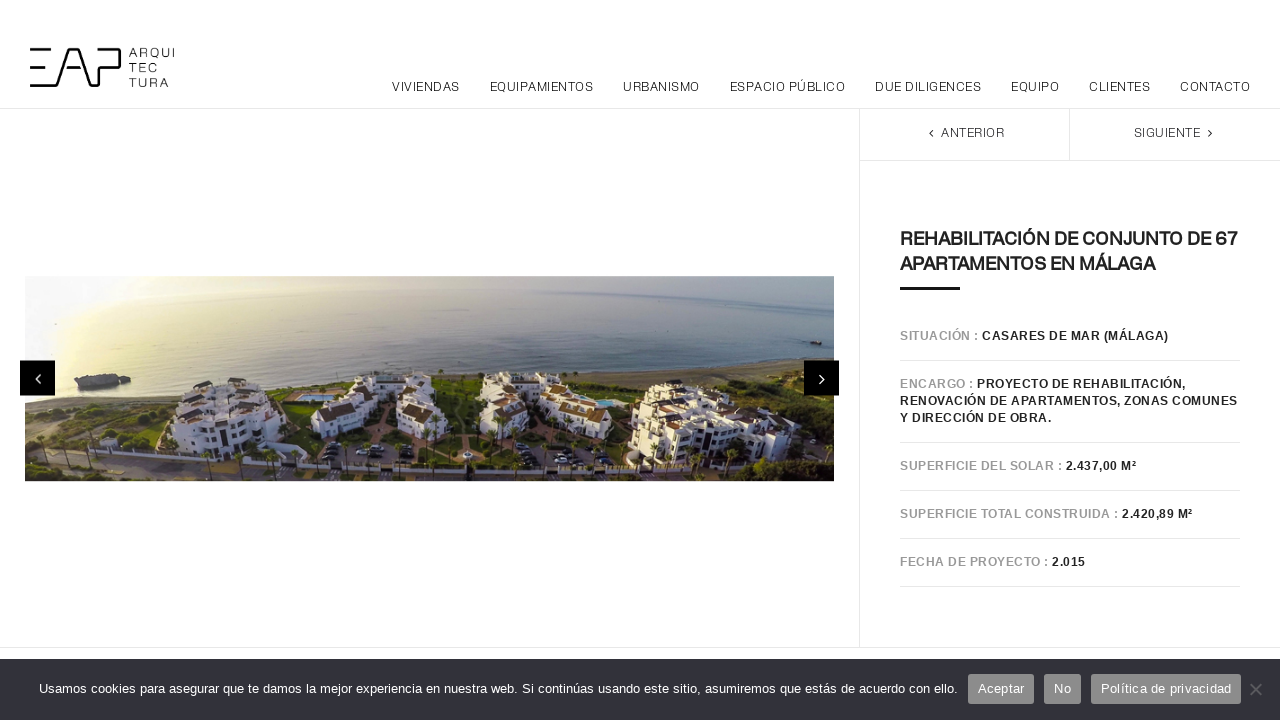

--- FILE ---
content_type: text/html; charset=UTF-8
request_url: https://eap-arquitectura.com/proyectos/rehabilitacion-de-conjunto-residencial-de-67-apartamentos/
body_size: 12061
content:
<!DOCTYPE html> <!--[if IE 8]><html lang="es" class="ie8"> <![endif]--> <!--[if !IE]><!--><html lang="es"> <!--<![endif]--><head><meta charset="UTF-8"><meta name="viewport" content="width=device-width, initial-scale=1, maximum-scale=1"><meta name="msapplication-TileColor" content=""><meta name="theme-color" content=""><link rel="profile" href="http://gmpg.org/xfn/11"><link rel="pingback" href="https://eap-arquitectura.com/xmlrpc.php"><meta name='robots' content='index, follow, max-image-preview:large, max-snippet:-1, max-video-preview:-1' /><link media="all" href="https://eap-arquitectura.com/wp-content/cache/autoptimize/css/autoptimize_8725c78cf902ae1c847149d563cc2ec7.css" rel="stylesheet"><title>REHABILITACIÓN DE CONJUNTO DE 67 APARTAMENTOS EN MÁLAGA - EAP Arquitectura</title><meta name="description" content="REHABILITACIÓN DE CONJUNTO DE 67 APARTAMENTOS EN MÁLAGA - EAP Arquitectura" /><link rel="canonical" href="https://eap-arquitectura.com/proyectos/rehabilitacion-de-conjunto-residencial-de-67-apartamentos/" /><meta property="og:locale" content="es_ES" /><meta property="og:type" content="article" /><meta property="og:title" content="REHABILITACIÓN DE CONJUNTO DE 67 APARTAMENTOS EN MÁLAGA - EAP Arquitectura" /><meta property="og:description" content="REHABILITACIÓN DE CONJUNTO DE 67 APARTAMENTOS EN MÁLAGA - EAP Arquitectura" /><meta property="og:url" content="https://eap-arquitectura.com/proyectos/rehabilitacion-de-conjunto-residencial-de-67-apartamentos/" /><meta property="og:site_name" content="EAP Arquitectura" /><meta property="article:modified_time" content="2024-01-12T13:30:21+00:00" /><meta property="og:image" content="https://eap-arquitectura.com/wp-content/uploads/2019/02/REHABILITACIÓN-DE-CONJUNTO-RESIDENCIAL-DE-67-APARTAMENTOS.png" /><meta property="og:image:width" content="754" /><meta property="og:image:height" content="471" /><meta property="og:image:type" content="image/png" /><meta name="twitter:card" content="summary_large_image" /><meta name="twitter:label1" content="Tiempo de lectura" /><meta name="twitter:data1" content="1 minuto" /> <script type="application/ld+json" class="yoast-schema-graph">{"@context":"https://schema.org","@graph":[{"@type":"WebPage","@id":"https://eap-arquitectura.com/proyectos/rehabilitacion-de-conjunto-residencial-de-67-apartamentos/","url":"https://eap-arquitectura.com/proyectos/rehabilitacion-de-conjunto-residencial-de-67-apartamentos/","name":"REHABILITACIÓN DE CONJUNTO DE 67 APARTAMENTOS EN MÁLAGA - EAP Arquitectura","isPartOf":{"@id":"https://eap-arquitectura.com/#website"},"primaryImageOfPage":{"@id":"https://eap-arquitectura.com/proyectos/rehabilitacion-de-conjunto-residencial-de-67-apartamentos/#primaryimage"},"image":{"@id":"https://eap-arquitectura.com/proyectos/rehabilitacion-de-conjunto-residencial-de-67-apartamentos/#primaryimage"},"thumbnailUrl":"https://eap-arquitectura.com/wp-content/uploads/2019/02/REHABILITACIÓN-DE-CONJUNTO-RESIDENCIAL-DE-67-APARTAMENTOS.png","datePublished":"2015-02-05T10:36:03+00:00","dateModified":"2024-01-12T13:30:21+00:00","description":"REHABILITACIÓN DE CONJUNTO DE 67 APARTAMENTOS EN MÁLAGA - EAP Arquitectura","breadcrumb":{"@id":"https://eap-arquitectura.com/proyectos/rehabilitacion-de-conjunto-residencial-de-67-apartamentos/#breadcrumb"},"inLanguage":"es","potentialAction":[{"@type":"ReadAction","target":["https://eap-arquitectura.com/proyectos/rehabilitacion-de-conjunto-residencial-de-67-apartamentos/"]}]},{"@type":"ImageObject","inLanguage":"es","@id":"https://eap-arquitectura.com/proyectos/rehabilitacion-de-conjunto-residencial-de-67-apartamentos/#primaryimage","url":"https://eap-arquitectura.com/wp-content/uploads/2019/02/REHABILITACIÓN-DE-CONJUNTO-RESIDENCIAL-DE-67-APARTAMENTOS.png","contentUrl":"https://eap-arquitectura.com/wp-content/uploads/2019/02/REHABILITACIÓN-DE-CONJUNTO-RESIDENCIAL-DE-67-APARTAMENTOS.png","width":754,"height":471},{"@type":"BreadcrumbList","@id":"https://eap-arquitectura.com/proyectos/rehabilitacion-de-conjunto-residencial-de-67-apartamentos/#breadcrumb","itemListElement":[{"@type":"ListItem","position":1,"name":"Portada","item":"https://eap-arquitectura.com/"},{"@type":"ListItem","position":2,"name":"Proyectos","item":"https://eap-arquitectura.com/proyectos/"},{"@type":"ListItem","position":3,"name":"REHABILITACIÓN DE CONJUNTO DE 67 APARTAMENTOS EN MÁLAGA"}]},{"@type":"WebSite","@id":"https://eap-arquitectura.com/#website","url":"https://eap-arquitectura.com/","name":"EAP Arquitectura","description":"","publisher":{"@id":"https://eap-arquitectura.com/#organization"},"potentialAction":[{"@type":"SearchAction","target":{"@type":"EntryPoint","urlTemplate":"https://eap-arquitectura.com/?s={search_term_string}"},"query-input":{"@type":"PropertyValueSpecification","valueRequired":true,"valueName":"search_term_string"}}],"inLanguage":"es"},{"@type":"Organization","@id":"https://eap-arquitectura.com/#organization","name":"EAP Arquitectura","url":"https://eap-arquitectura.com/","logo":{"@type":"ImageObject","inLanguage":"es","@id":"https://eap-arquitectura.com/#/schema/logo/image/","url":"https://eap-arquitectura.com/wp-content/uploads/2023/12/cropped-EAP_Favicon_2.jpg","contentUrl":"https://eap-arquitectura.com/wp-content/uploads/2023/12/cropped-EAP_Favicon_2.jpg","width":512,"height":512,"caption":"EAP Arquitectura"},"image":{"@id":"https://eap-arquitectura.com/#/schema/logo/image/"},"sameAs":["https://www.linkedin.com/company/eap-arquitectura/"]}]}</script> <link rel='dns-prefetch' href='//fonts.googleapis.com' /><link rel="alternate" type="application/rss+xml" title="EAP Arquitectura &raquo; Feed" href="https://eap-arquitectura.com/feed/" /><link rel="alternate" type="application/rss+xml" title="EAP Arquitectura &raquo; Feed de los comentarios" href="https://eap-arquitectura.com/comments/feed/" /><link rel="alternate" type="application/rss+xml" title="EAP Arquitectura &raquo; Comentario REHABILITACIÓN DE CONJUNTO DE 67 APARTAMENTOS EN MÁLAGA del feed" href="https://eap-arquitectura.com/proyectos/rehabilitacion-de-conjunto-residencial-de-67-apartamentos/feed/" /><link rel="alternate" title="oEmbed (JSON)" type="application/json+oembed" href="https://eap-arquitectura.com/wp-json/oembed/1.0/embed?url=https%3A%2F%2Feap-arquitectura.com%2Fproyectos%2Frehabilitacion-de-conjunto-residencial-de-67-apartamentos%2F" /><link rel="alternate" title="oEmbed (XML)" type="text/xml+oembed" href="https://eap-arquitectura.com/wp-json/oembed/1.0/embed?url=https%3A%2F%2Feap-arquitectura.com%2Fproyectos%2Frehabilitacion-de-conjunto-residencial-de-67-apartamentos%2F&#038;format=xml" /><style id='wp-img-auto-sizes-contain-inline-css' type='text/css'>img:is([sizes=auto i],[sizes^="auto," i]){contain-intrinsic-size:3000px 1500px}
/*# sourceURL=wp-img-auto-sizes-contain-inline-css */</style><style id='wp-emoji-styles-inline-css' type='text/css'>img.wp-smiley, img.emoji {
		display: inline !important;
		border: none !important;
		box-shadow: none !important;
		height: 1em !important;
		width: 1em !important;
		margin: 0 0.07em !important;
		vertical-align: -0.1em !important;
		background: none !important;
		padding: 0 !important;
	}
/*# sourceURL=wp-emoji-styles-inline-css */</style><style id='wp-block-library-inline-css' type='text/css'>:root{--wp-block-synced-color:#7a00df;--wp-block-synced-color--rgb:122,0,223;--wp-bound-block-color:var(--wp-block-synced-color);--wp-editor-canvas-background:#ddd;--wp-admin-theme-color:#007cba;--wp-admin-theme-color--rgb:0,124,186;--wp-admin-theme-color-darker-10:#006ba1;--wp-admin-theme-color-darker-10--rgb:0,107,160.5;--wp-admin-theme-color-darker-20:#005a87;--wp-admin-theme-color-darker-20--rgb:0,90,135;--wp-admin-border-width-focus:2px}@media (min-resolution:192dpi){:root{--wp-admin-border-width-focus:1.5px}}.wp-element-button{cursor:pointer}:root .has-very-light-gray-background-color{background-color:#eee}:root .has-very-dark-gray-background-color{background-color:#313131}:root .has-very-light-gray-color{color:#eee}:root .has-very-dark-gray-color{color:#313131}:root .has-vivid-green-cyan-to-vivid-cyan-blue-gradient-background{background:linear-gradient(135deg,#00d084,#0693e3)}:root .has-purple-crush-gradient-background{background:linear-gradient(135deg,#34e2e4,#4721fb 50%,#ab1dfe)}:root .has-hazy-dawn-gradient-background{background:linear-gradient(135deg,#faaca8,#dad0ec)}:root .has-subdued-olive-gradient-background{background:linear-gradient(135deg,#fafae1,#67a671)}:root .has-atomic-cream-gradient-background{background:linear-gradient(135deg,#fdd79a,#004a59)}:root .has-nightshade-gradient-background{background:linear-gradient(135deg,#330968,#31cdcf)}:root .has-midnight-gradient-background{background:linear-gradient(135deg,#020381,#2874fc)}:root{--wp--preset--font-size--normal:16px;--wp--preset--font-size--huge:42px}.has-regular-font-size{font-size:1em}.has-larger-font-size{font-size:2.625em}.has-normal-font-size{font-size:var(--wp--preset--font-size--normal)}.has-huge-font-size{font-size:var(--wp--preset--font-size--huge)}.has-text-align-center{text-align:center}.has-text-align-left{text-align:left}.has-text-align-right{text-align:right}.has-fit-text{white-space:nowrap!important}#end-resizable-editor-section{display:none}.aligncenter{clear:both}.items-justified-left{justify-content:flex-start}.items-justified-center{justify-content:center}.items-justified-right{justify-content:flex-end}.items-justified-space-between{justify-content:space-between}.screen-reader-text{border:0;clip-path:inset(50%);height:1px;margin:-1px;overflow:hidden;padding:0;position:absolute;width:1px;word-wrap:normal!important}.screen-reader-text:focus{background-color:#ddd;clip-path:none;color:#444;display:block;font-size:1em;height:auto;left:5px;line-height:normal;padding:15px 23px 14px;text-decoration:none;top:5px;width:auto;z-index:100000}html :where(.has-border-color){border-style:solid}html :where([style*=border-top-color]){border-top-style:solid}html :where([style*=border-right-color]){border-right-style:solid}html :where([style*=border-bottom-color]){border-bottom-style:solid}html :where([style*=border-left-color]){border-left-style:solid}html :where([style*=border-width]){border-style:solid}html :where([style*=border-top-width]){border-top-style:solid}html :where([style*=border-right-width]){border-right-style:solid}html :where([style*=border-bottom-width]){border-bottom-style:solid}html :where([style*=border-left-width]){border-left-style:solid}html :where(img[class*=wp-image-]){height:auto;max-width:100%}:where(figure){margin:0 0 1em}html :where(.is-position-sticky){--wp-admin--admin-bar--position-offset:var(--wp-admin--admin-bar--height,0px)}@media screen and (max-width:600px){html :where(.is-position-sticky){--wp-admin--admin-bar--position-offset:0px}}

/*# sourceURL=wp-block-library-inline-css */</style><style id='global-styles-inline-css' type='text/css'>:root{--wp--preset--aspect-ratio--square: 1;--wp--preset--aspect-ratio--4-3: 4/3;--wp--preset--aspect-ratio--3-4: 3/4;--wp--preset--aspect-ratio--3-2: 3/2;--wp--preset--aspect-ratio--2-3: 2/3;--wp--preset--aspect-ratio--16-9: 16/9;--wp--preset--aspect-ratio--9-16: 9/16;--wp--preset--color--black: #000000;--wp--preset--color--cyan-bluish-gray: #abb8c3;--wp--preset--color--white: #ffffff;--wp--preset--color--pale-pink: #f78da7;--wp--preset--color--vivid-red: #cf2e2e;--wp--preset--color--luminous-vivid-orange: #ff6900;--wp--preset--color--luminous-vivid-amber: #fcb900;--wp--preset--color--light-green-cyan: #7bdcb5;--wp--preset--color--vivid-green-cyan: #00d084;--wp--preset--color--pale-cyan-blue: #8ed1fc;--wp--preset--color--vivid-cyan-blue: #0693e3;--wp--preset--color--vivid-purple: #9b51e0;--wp--preset--gradient--vivid-cyan-blue-to-vivid-purple: linear-gradient(135deg,rgb(6,147,227) 0%,rgb(155,81,224) 100%);--wp--preset--gradient--light-green-cyan-to-vivid-green-cyan: linear-gradient(135deg,rgb(122,220,180) 0%,rgb(0,208,130) 100%);--wp--preset--gradient--luminous-vivid-amber-to-luminous-vivid-orange: linear-gradient(135deg,rgb(252,185,0) 0%,rgb(255,105,0) 100%);--wp--preset--gradient--luminous-vivid-orange-to-vivid-red: linear-gradient(135deg,rgb(255,105,0) 0%,rgb(207,46,46) 100%);--wp--preset--gradient--very-light-gray-to-cyan-bluish-gray: linear-gradient(135deg,rgb(238,238,238) 0%,rgb(169,184,195) 100%);--wp--preset--gradient--cool-to-warm-spectrum: linear-gradient(135deg,rgb(74,234,220) 0%,rgb(151,120,209) 20%,rgb(207,42,186) 40%,rgb(238,44,130) 60%,rgb(251,105,98) 80%,rgb(254,248,76) 100%);--wp--preset--gradient--blush-light-purple: linear-gradient(135deg,rgb(255,206,236) 0%,rgb(152,150,240) 100%);--wp--preset--gradient--blush-bordeaux: linear-gradient(135deg,rgb(254,205,165) 0%,rgb(254,45,45) 50%,rgb(107,0,62) 100%);--wp--preset--gradient--luminous-dusk: linear-gradient(135deg,rgb(255,203,112) 0%,rgb(199,81,192) 50%,rgb(65,88,208) 100%);--wp--preset--gradient--pale-ocean: linear-gradient(135deg,rgb(255,245,203) 0%,rgb(182,227,212) 50%,rgb(51,167,181) 100%);--wp--preset--gradient--electric-grass: linear-gradient(135deg,rgb(202,248,128) 0%,rgb(113,206,126) 100%);--wp--preset--gradient--midnight: linear-gradient(135deg,rgb(2,3,129) 0%,rgb(40,116,252) 100%);--wp--preset--font-size--small: 13px;--wp--preset--font-size--medium: 20px;--wp--preset--font-size--large: 36px;--wp--preset--font-size--x-large: 42px;--wp--preset--spacing--20: 0.44rem;--wp--preset--spacing--30: 0.67rem;--wp--preset--spacing--40: 1rem;--wp--preset--spacing--50: 1.5rem;--wp--preset--spacing--60: 2.25rem;--wp--preset--spacing--70: 3.38rem;--wp--preset--spacing--80: 5.06rem;--wp--preset--shadow--natural: 6px 6px 9px rgba(0, 0, 0, 0.2);--wp--preset--shadow--deep: 12px 12px 50px rgba(0, 0, 0, 0.4);--wp--preset--shadow--sharp: 6px 6px 0px rgba(0, 0, 0, 0.2);--wp--preset--shadow--outlined: 6px 6px 0px -3px rgb(255, 255, 255), 6px 6px rgb(0, 0, 0);--wp--preset--shadow--crisp: 6px 6px 0px rgb(0, 0, 0);}:where(.is-layout-flex){gap: 0.5em;}:where(.is-layout-grid){gap: 0.5em;}body .is-layout-flex{display: flex;}.is-layout-flex{flex-wrap: wrap;align-items: center;}.is-layout-flex > :is(*, div){margin: 0;}body .is-layout-grid{display: grid;}.is-layout-grid > :is(*, div){margin: 0;}:where(.wp-block-columns.is-layout-flex){gap: 2em;}:where(.wp-block-columns.is-layout-grid){gap: 2em;}:where(.wp-block-post-template.is-layout-flex){gap: 1.25em;}:where(.wp-block-post-template.is-layout-grid){gap: 1.25em;}.has-black-color{color: var(--wp--preset--color--black) !important;}.has-cyan-bluish-gray-color{color: var(--wp--preset--color--cyan-bluish-gray) !important;}.has-white-color{color: var(--wp--preset--color--white) !important;}.has-pale-pink-color{color: var(--wp--preset--color--pale-pink) !important;}.has-vivid-red-color{color: var(--wp--preset--color--vivid-red) !important;}.has-luminous-vivid-orange-color{color: var(--wp--preset--color--luminous-vivid-orange) !important;}.has-luminous-vivid-amber-color{color: var(--wp--preset--color--luminous-vivid-amber) !important;}.has-light-green-cyan-color{color: var(--wp--preset--color--light-green-cyan) !important;}.has-vivid-green-cyan-color{color: var(--wp--preset--color--vivid-green-cyan) !important;}.has-pale-cyan-blue-color{color: var(--wp--preset--color--pale-cyan-blue) !important;}.has-vivid-cyan-blue-color{color: var(--wp--preset--color--vivid-cyan-blue) !important;}.has-vivid-purple-color{color: var(--wp--preset--color--vivid-purple) !important;}.has-black-background-color{background-color: var(--wp--preset--color--black) !important;}.has-cyan-bluish-gray-background-color{background-color: var(--wp--preset--color--cyan-bluish-gray) !important;}.has-white-background-color{background-color: var(--wp--preset--color--white) !important;}.has-pale-pink-background-color{background-color: var(--wp--preset--color--pale-pink) !important;}.has-vivid-red-background-color{background-color: var(--wp--preset--color--vivid-red) !important;}.has-luminous-vivid-orange-background-color{background-color: var(--wp--preset--color--luminous-vivid-orange) !important;}.has-luminous-vivid-amber-background-color{background-color: var(--wp--preset--color--luminous-vivid-amber) !important;}.has-light-green-cyan-background-color{background-color: var(--wp--preset--color--light-green-cyan) !important;}.has-vivid-green-cyan-background-color{background-color: var(--wp--preset--color--vivid-green-cyan) !important;}.has-pale-cyan-blue-background-color{background-color: var(--wp--preset--color--pale-cyan-blue) !important;}.has-vivid-cyan-blue-background-color{background-color: var(--wp--preset--color--vivid-cyan-blue) !important;}.has-vivid-purple-background-color{background-color: var(--wp--preset--color--vivid-purple) !important;}.has-black-border-color{border-color: var(--wp--preset--color--black) !important;}.has-cyan-bluish-gray-border-color{border-color: var(--wp--preset--color--cyan-bluish-gray) !important;}.has-white-border-color{border-color: var(--wp--preset--color--white) !important;}.has-pale-pink-border-color{border-color: var(--wp--preset--color--pale-pink) !important;}.has-vivid-red-border-color{border-color: var(--wp--preset--color--vivid-red) !important;}.has-luminous-vivid-orange-border-color{border-color: var(--wp--preset--color--luminous-vivid-orange) !important;}.has-luminous-vivid-amber-border-color{border-color: var(--wp--preset--color--luminous-vivid-amber) !important;}.has-light-green-cyan-border-color{border-color: var(--wp--preset--color--light-green-cyan) !important;}.has-vivid-green-cyan-border-color{border-color: var(--wp--preset--color--vivid-green-cyan) !important;}.has-pale-cyan-blue-border-color{border-color: var(--wp--preset--color--pale-cyan-blue) !important;}.has-vivid-cyan-blue-border-color{border-color: var(--wp--preset--color--vivid-cyan-blue) !important;}.has-vivid-purple-border-color{border-color: var(--wp--preset--color--vivid-purple) !important;}.has-vivid-cyan-blue-to-vivid-purple-gradient-background{background: var(--wp--preset--gradient--vivid-cyan-blue-to-vivid-purple) !important;}.has-light-green-cyan-to-vivid-green-cyan-gradient-background{background: var(--wp--preset--gradient--light-green-cyan-to-vivid-green-cyan) !important;}.has-luminous-vivid-amber-to-luminous-vivid-orange-gradient-background{background: var(--wp--preset--gradient--luminous-vivid-amber-to-luminous-vivid-orange) !important;}.has-luminous-vivid-orange-to-vivid-red-gradient-background{background: var(--wp--preset--gradient--luminous-vivid-orange-to-vivid-red) !important;}.has-very-light-gray-to-cyan-bluish-gray-gradient-background{background: var(--wp--preset--gradient--very-light-gray-to-cyan-bluish-gray) !important;}.has-cool-to-warm-spectrum-gradient-background{background: var(--wp--preset--gradient--cool-to-warm-spectrum) !important;}.has-blush-light-purple-gradient-background{background: var(--wp--preset--gradient--blush-light-purple) !important;}.has-blush-bordeaux-gradient-background{background: var(--wp--preset--gradient--blush-bordeaux) !important;}.has-luminous-dusk-gradient-background{background: var(--wp--preset--gradient--luminous-dusk) !important;}.has-pale-ocean-gradient-background{background: var(--wp--preset--gradient--pale-ocean) !important;}.has-electric-grass-gradient-background{background: var(--wp--preset--gradient--electric-grass) !important;}.has-midnight-gradient-background{background: var(--wp--preset--gradient--midnight) !important;}.has-small-font-size{font-size: var(--wp--preset--font-size--small) !important;}.has-medium-font-size{font-size: var(--wp--preset--font-size--medium) !important;}.has-large-font-size{font-size: var(--wp--preset--font-size--large) !important;}.has-x-large-font-size{font-size: var(--wp--preset--font-size--x-large) !important;}
/*# sourceURL=global-styles-inline-css */</style><style id='classic-theme-styles-inline-css' type='text/css'>/*! This file is auto-generated */
.wp-block-button__link{color:#fff;background-color:#32373c;border-radius:9999px;box-shadow:none;text-decoration:none;padding:calc(.667em + 2px) calc(1.333em + 2px);font-size:1.125em}.wp-block-file__button{background:#32373c;color:#fff;text-decoration:none}
/*# sourceURL=/wp-includes/css/classic-themes.min.css */</style><link rel='stylesheet' id='brixey-google-fonts-css' href='//fonts.googleapis.com/css?family=alfabet%3A200%2C300%2C400&#038;subset=latin' type='text/css' media='all' /> <script type="text/javascript" src="https://eap-arquitectura.com/wp-includes/js/jquery/jquery.min.js?ver=3.7.1" id="jquery-core-js"></script> <script type="text/javascript" src="https://eap-arquitectura.com/wp-includes/js/jquery/jquery-migrate.min.js?ver=3.4.1" id="jquery-migrate-js"></script> <script type="text/javascript" id="cookie-notice-front-js-before">var cnArgs = {"ajaxUrl":"https:\/\/eap-arquitectura.com\/wp-admin\/admin-ajax.php","nonce":"d8e07ed3ae","hideEffect":"fade","position":"bottom","onScroll":false,"onScrollOffset":100,"onClick":false,"cookieName":"cookie_notice_accepted","cookieTime":2592000,"cookieTimeRejected":2592000,"globalCookie":false,"redirection":false,"cache":true,"revokeCookies":false,"revokeCookiesOpt":"automatic"};

//# sourceURL=cookie-notice-front-js-before</script> <script type="text/javascript" src="https://eap-arquitectura.com/wp-content/plugins/cookie-notice/js/front.min.js?ver=2.5.6" id="cookie-notice-front-js"></script> <script></script><link rel="https://api.w.org/" href="https://eap-arquitectura.com/wp-json/" /><link rel="EditURI" type="application/rsd+xml" title="RSD" href="https://eap-arquitectura.com/xmlrpc.php?rsd" /><meta name="generator" content="WordPress 6.9" /><link rel='shortlink' href='https://eap-arquitectura.com/?p=1874' /><link rel="stylesheet" href="https://use.typekit.net/qoa8bbz.css"><meta name="generator" content="Powered by WPBakery Page Builder - drag and drop page builder for WordPress."/> <noscript><style>.lazyload[data-src]{display:none !important;}</style></noscript><style>.lazyload{background-image:none !important;}.lazyload:before{background-image:none !important;}</style><link rel="icon" href="https://eap-arquitectura.com/wp-content/uploads/2023/12/cropped-EAP_Favicon_2-32x32.jpg" sizes="32x32" /><link rel="icon" href="https://eap-arquitectura.com/wp-content/uploads/2023/12/cropped-EAP_Favicon_2-192x192.jpg" sizes="192x192" /><link rel="apple-touch-icon" href="https://eap-arquitectura.com/wp-content/uploads/2023/12/cropped-EAP_Favicon_2-180x180.jpg" /><meta name="msapplication-TileImage" content="https://eap-arquitectura.com/wp-content/uploads/2023/12/cropped-EAP_Favicon_2-270x270.jpg" /><style type="text/css" id="wp-custom-css">.mate-info .mate-name {
    color: #151515;
    font-size: 16px;
}
.brxy-staffs {
    padding-top: 0px;
    margin-top: 10px;
    border-top: 0px solid #e5e5e5;
}
.secondary-footer-wrap {
    padding: 15px 0;
        padding-top: 15px;
        padding-right: 0px;
        padding-bottom: 15px;
        padding-left: 0px;
}
@media (max-width:768px) {.header-wrap .brxy-menu {
    height: auto;
   }}
textarea, textarea.form-control {
    height: 177px;
    resize: vertical;
}
.ih-item.square {
    position: relative;
    width: 100%;
    height: 100%;
	  box-shadow: none;
    margin-bottom: 5px;
}
.project-info .project-category {
    color: #666666;
    font-family: 'Arvo', serif;
    font-size: 15px;
    display: none;
}
@media screen and (max-width: 767px){
.brxy-full-page .secondary-footer-wrap {
    display: none;		
}}
@media screen and (max-width: 767px){
.secondary-footer-wrap {
    display: none;
	}}</style><noscript><style>.wpb_animate_when_almost_visible { opacity: 1; }</style></noscript><style id='brixey-default-style-inline-css' type='text/css'>@font-face{font-family:"alfabet";font-style:normal;font-weight:normal;}.no-class {}.brxy-menu > li > a {color:#000000;}.mean-container a.meanmenu-reveal span {background-color:#000000;}.brxy-menu > li > a:hover {color:#000000;}.no-class {}.brxy-menu .sub-menu{background-color:;}.brxy-menu .sub-menu > li > a {color:#000000;}.brxy-menu .sub-menu > li > a:hover{color:#000000;}.no-class {}.brxy-title-area .brxy-info-title .info-title {color:#000000;}.brxy-title-area .brxy-info-title .info-sub-title {color:;}.no-class {}footer.brxy-footer {background:#ffffff;}.no-class {}footer.brxy-footer, footer.brxy-footer p {color:#000000;}.no-class {}.brxy-copyright a:hover {color:#000000;}.no-class {}.brxy-unit-fix .brxy-blog-detail p, .brxy-unit-fix .brxy-blog-detail {color:#000000;}.no-class {}body {color:#232323;}.no-class {}.vt-maintenance-mode {background-repeat:inherit;background-position:center center;background-attachment:fixed;background-size:inherit;}body{font-family:"alfabet", Arial, sans-serif;font-size:15px;line-height:1.42857143;font-style:normal;}.brxy-menu > li > a{font-family:"alfabet", Arial, sans-serif;font-size:12px;font-style:normal;}.brxy-menu .sub-menu > li > a{font-family:"alfabet", Arial, sans-serif;font-size:12px;font-style:normal;}h1{font-family:"alfabet", Arial, sans-serif;font-size:34px;line-height:1.42857143;font-style:normal;}h2{font-family:"alfabet", Arial, sans-serif;font-size:22px;line-height:1.42857143;font-style:normal;}h3{font-family:"alfabet", Arial, sans-serif;font-size:18px;line-height:1.42857143;font-style:normal;}h4{font-family:"alfabet", Arial, sans-serif;font-size:14px;line-height:1.42857143;font-style:normal;}h5{font-family:"alfabet", Arial, sans-serif;font-size:12px;line-height:1.42857143;font-style:normal;}h6{font-family:"alfabet", Arial, sans-serif;font-size:10px;line-height:1.42857143;font-style:normal;}p, input[type="text"], input[type="email"], input[type="password"], input[type="tel"], input[type="search"], input[type="date"], input[type="time"], input[type="datetime-local"], input[type="month"], input[type="url"], input[type="number"], textarea, select, .form-control, .wpcf7-list-item-label, .brxy-title-wrap .section-sub-title, .project-info .project-category, .brxy-testimonial .client-designation, .mate-info .mate-designation, .brxy-info-title .info-sub-title, .contact-link, .service-info ul, .brxy-service-detail .tab-content ul, .brxy-service-detail dl dd, .post-date, .brxy-unit-fix .brxy-blog-detail ul, .brxy-comments-area .comment-area ul, .brxy-unit-fix .brxy-blog-detail ol, .brxy-comments-area .comment-area ol, .brxy-unit-fix .brxy-bottom-meta, .location-list ul, .column-wrap{font-family:"alfabet", Arial, sans-serif;font-style:normal;}
/*# sourceURL=brixey-default-style-inline-css */</style></head><body class="wp-singular project-template-default single single-project postid-1874 wp-theme-brixey wp-child-theme-brixey-child cookies-not-set wpb-js-composer js-comp-ver-7.2 vc_responsive"><div class="brxy-main-wrap  brxy-full-page menu-style-two dhav-transparent-header"><header class="brxy-header  brxy-sticky-class "><div class="header-wrap"><div class="brxy-logo" style="padding-top:5px;padding-bottom:5px;"> <a href="https://eap-arquitectura.com/"> <img src="[data-uri]" width="" height="45px" alt="EAP Arquitectura" class="retina-logo black-logo lazyload" data-src="https://eap-arquitectura.com/wp-content/uploads/2023/12/EAP_LOGO_cabecera.png" decoding="async" data-eio-rwidth="1630" data-eio-rheight="454"><noscript><img src="https://eap-arquitectura.com/wp-content/uploads/2023/12/EAP_LOGO_cabecera.png" width="" height="45px" alt="EAP Arquitectura" class="retina-logo black-logo" data-eio="l"></noscript> <img src="[data-uri]" width="" height="45px" alt="EAP Arquitectura" class="retina-logo white-logo lazyload" data-src="https://eap-arquitectura.com/wp-content/uploads/2023/12/EAP_LOGO_cabecera_en-blanco.png" decoding="async" data-eio-rwidth="1630" data-eio-rheight="454"><noscript><img src="https://eap-arquitectura.com/wp-content/uploads/2023/12/EAP_LOGO_cabecera_en-blanco.png" width="" height="45px" alt="EAP Arquitectura" class="retina-logo white-logo" data-eio="l"></noscript> <img src="[data-uri]" alt="EAP Arquitectura" class="default-logo black-logo lazyload" width="" height="45px" data-src="https://eap-arquitectura.com/wp-content/uploads/2023/12/EAP_LOGO_cabecera.png" decoding="async" data-eio-rwidth="1630" data-eio-rheight="454"><noscript><img src="https://eap-arquitectura.com/wp-content/uploads/2023/12/EAP_LOGO_cabecera.png" alt="EAP Arquitectura" class="default-logo black-logo" width="" height="45px" data-eio="l"></noscript><img src="[data-uri]" alt="EAP Arquitectura" class="default-logo white-logo lazyload" width="" height="45px" data-src="https://eap-arquitectura.com/wp-content/uploads/2023/12/EAP_LOGO_cabecera_en-blanco.png" decoding="async" data-eio-rwidth="1630" data-eio-rheight="454"><noscript><img src="https://eap-arquitectura.com/wp-content/uploads/2023/12/EAP_LOGO_cabecera_en-blanco.png" alt="EAP Arquitectura" class="default-logo white-logo" width="" height="45px" data-eio="l"></noscript></a></div><div class="header-right "><ul id="menu-principal" class="brxy-menu"><li id="menu-item-1724" class="menu-item menu-item-type-post_type menu-item-object-page menu-item-1724"><a href="https://eap-arquitectura.com/viviendas/">Viviendas</a></li><li id="menu-item-1728" class="menu-item menu-item-type-post_type menu-item-object-page menu-item-1728"><a href="https://eap-arquitectura.com/equipamientos/">Equipamientos</a></li><li id="menu-item-1732" class="menu-item menu-item-type-post_type menu-item-object-page menu-item-1732"><a href="https://eap-arquitectura.com/urbanismo/">Urbanismo</a></li><li id="menu-item-1733" class="menu-item menu-item-type-post_type menu-item-object-page menu-item-1733"><a href="https://eap-arquitectura.com/espacio-publico/">Espacio público</a></li><li id="menu-item-1737" class="menu-item menu-item-type-post_type menu-item-object-page menu-item-1737"><a href="https://eap-arquitectura.com/due-diligences/">Due Diligences</a></li><li id="menu-item-1738" class="menu-item menu-item-type-post_type menu-item-object-page menu-item-1738"><a href="https://eap-arquitectura.com/equipo/">Equipo</a></li><li id="menu-item-3946" class="menu-item menu-item-type-post_type menu-item-object-page menu-item-3946"><a href="https://eap-arquitectura.com/clientes/">Clientes</a></li><li id="menu-item-1739" class="menu-item menu-item-type-post_type menu-item-object-page menu-item-1739"><a href="https://eap-arquitectura.com/contacto/">Contacto</a></li></ul><a href="javascript:void(0);" class="brxy-toggle"><span class="toggle-separator"></span></a></div></div></header><div class="brxy-full-wrap brxy-sinlge-detail open static-detail"><div class="swiper-container slider-with-info fadeslides keyboard" data-autoplay="true"><div class="swiper-wrapper"><div class="swiper-slide lazyload" style="" data-back="https://eap-arquitectura.com/wp-content/uploads/2019/02/Casas_del_Mar_Lifestyle_Homes-1.jpg"><div class="brxy-expand-btn"><a href="javascript:void(0);"><img src="[data-uri]" alt="" class="intense lazyload" data-src="https://eap-arquitectura.com/wp-content/uploads/2019/02/Casas_del_Mar_Lifestyle_Homes-1.jpg" decoding="async" data-eio-rwidth="900" data-eio-rheight="600"><noscript><img src="https://eap-arquitectura.com/wp-content/uploads/2019/02/Casas_del_Mar_Lifestyle_Homes-1.jpg" alt="" class="intense" data-eio="l"></noscript></a></div></div><div class="swiper-slide lazyload" style="" data-back="https://eap-arquitectura.com/wp-content/uploads/2019/02/Casas_del_Mar_Lifestyle_Homes-2.jpg"><div class="brxy-expand-btn"><a href="javascript:void(0);"><img src="[data-uri]" alt="" class="intense lazyload" data-src="https://eap-arquitectura.com/wp-content/uploads/2019/02/Casas_del_Mar_Lifestyle_Homes-2.jpg" decoding="async" data-eio-rwidth="900" data-eio-rheight="600"><noscript><img src="https://eap-arquitectura.com/wp-content/uploads/2019/02/Casas_del_Mar_Lifestyle_Homes-2.jpg" alt="" class="intense" data-eio="l"></noscript></a></div></div><div class="swiper-slide lazyload" style="" data-back="https://eap-arquitectura.com/wp-content/uploads/2019/02/Casas_del_Mar_Lifestyle_Homes-3.jpg"><div class="brxy-expand-btn"><a href="javascript:void(0);"><img src="[data-uri]" alt="" class="intense lazyload" data-src="https://eap-arquitectura.com/wp-content/uploads/2019/02/Casas_del_Mar_Lifestyle_Homes-3.jpg" decoding="async" data-eio-rwidth="900" data-eio-rheight="600"><noscript><img src="https://eap-arquitectura.com/wp-content/uploads/2019/02/Casas_del_Mar_Lifestyle_Homes-3.jpg" alt="" class="intense" data-eio="l"></noscript></a></div></div><div class="swiper-slide lazyload" style="" data-back="https://eap-arquitectura.com/wp-content/uploads/2019/02/Casas_del_Mar_Lifestyle_Homes-4.jpg"><div class="brxy-expand-btn"><a href="javascript:void(0);"><img src="[data-uri]" alt="" class="intense lazyload" data-src="https://eap-arquitectura.com/wp-content/uploads/2019/02/Casas_del_Mar_Lifestyle_Homes-4.jpg" decoding="async" data-eio-rwidth="900" data-eio-rheight="600"><noscript><img src="https://eap-arquitectura.com/wp-content/uploads/2019/02/Casas_del_Mar_Lifestyle_Homes-4.jpg" alt="" class="intense" data-eio="l"></noscript></a></div></div><div class="swiper-slide lazyload" style="" data-back="https://eap-arquitectura.com/wp-content/uploads/2019/02/Casas_del_Mar_Lifestyle_Homes-5.jpg"><div class="brxy-expand-btn"><a href="javascript:void(0);"><img src="[data-uri]" alt="" class="intense lazyload" data-src="https://eap-arquitectura.com/wp-content/uploads/2019/02/Casas_del_Mar_Lifestyle_Homes-5.jpg" decoding="async" data-eio-rwidth="900" data-eio-rheight="448"><noscript><img src="https://eap-arquitectura.com/wp-content/uploads/2019/02/Casas_del_Mar_Lifestyle_Homes-5.jpg" alt="" class="intense" data-eio="l"></noscript></a></div></div><div class="swiper-slide lazyload" style="" data-back="https://eap-arquitectura.com/wp-content/uploads/2019/02/Casas_del_Mar_Lifestyle_Homes-6.jpg"><div class="brxy-expand-btn"><a href="javascript:void(0);"><img src="[data-uri]" alt="" class="intense lazyload" data-src="https://eap-arquitectura.com/wp-content/uploads/2019/02/Casas_del_Mar_Lifestyle_Homes-6.jpg" decoding="async" data-eio-rwidth="900" data-eio-rheight="536"><noscript><img src="https://eap-arquitectura.com/wp-content/uploads/2019/02/Casas_del_Mar_Lifestyle_Homes-6.jpg" alt="" class="intense" data-eio="l"></noscript></a></div></div></div><div class="swiper-button-prev"></div><div class="swiper-button-next"></div><div class="swiper-pagination"></div></div><div class="brxy-project-detail"><div class="project-controls"> <a href="https://eap-arquitectura.com/proyectos/conjunto-de-80-viviendas-en-denia/"><i class="fa fa-angle-left" aria-hidden="true"></i> Anterior</a> <a href="https://eap-arquitectura.com/proyectos/edificio-de-46-viviendas-en-almassera/">Siguiente <i class="fa fa-angle-right" aria-hidden="true"></i></a></div><div class="project-detail-wrap"><div class="vertical-scroll"><div class="project-title">REHABILITACIÓN DE CONJUNTO DE 67 APARTAMENTOS EN MÁLAGA</div><p style="line-height: 1.73;"></p><ul class="detail-wrap"><li> <span class="detail-name">Situación</span> <span>Casares de mar (Málaga)</span></li><li> <span class="detail-name">Encargo</span> <span>Proyecto de rehabilitación, renovación de apartamentos, zonas comunes y dirección de obra.</span></li><li> <span class="detail-name">Superficie del solar</span> <span>2.437,00 m²</span></li><li> <span class="detail-name">Superficie total construida</span> <span>2.420,89 m²</span></li><li> <span class="detail-name">Fecha de Proyecto</span> <span>2.015</span></li></ul></div></div></div></div><div class="brxy-secondary-footer"><div class="secondary-footer-wrap contained"><div class="container"><div class="row"><div class="col-sm-12 text-center"><div class="brxy-copyright"><p> EAP ARQUITECTURA. C/ San Antonio 1-2 Paterna, 46980 (Valencia) <span class="sep">|</span> Tel. <a href="tel:961381034">96 138 10 34</a> <span class="sep">|</span> <a href="mailto:estudio@eap-arquitectura.com">estudio@eap-arquitectura.com</a> <span class="sep">|</span> <a href="https://www.instagram.com/eap_arquitectura/" target="_blank"><i class="fa fa-instagram"></i></a> <a href="https://www.linkedin.com/company/eap-arquitectura/" target="_blank"><i class="fa fa-linkedin"></i></a></p><div class="brxy-social "><a href="https://eap-arquitectura.com/aviso-legal">Aviso legal</a> · <a href="https://eap-arquitectura.com/politica-de-privacidad">Política de privacidad</a> · <a href="https://eap-arquitectura.com/politica-de-cookies">Política de cookies</a> · <a href="">Copyright © 2023</a></div></div></div></div></div></div></div></div><div class="brxy-back-top"> <a href="#0"><i class="fa fa-angle-up" aria-hidden="true"></i></a></div> <script type="speculationrules">{"prefetch":[{"source":"document","where":{"and":[{"href_matches":"/*"},{"not":{"href_matches":["/wp-*.php","/wp-admin/*","/wp-content/uploads/*","/wp-content/*","/wp-content/plugins/*","/wp-content/themes/brixey-child/*","/wp-content/themes/brixey/*","/*\\?(.+)"]}},{"not":{"selector_matches":"a[rel~=\"nofollow\"]"}},{"not":{"selector_matches":".no-prefetch, .no-prefetch a"}}]},"eagerness":"conservative"}]}</script> <script type="text/javascript" src="https://eap-arquitectura.com/wp-content/plugins/gs-logo-slider/assets/libs/swiper-js/swiper.min.js?ver=3.7.4" id="gs-swiper-js"></script> <script type="text/javascript" src="https://eap-arquitectura.com/wp-content/plugins/gs-logo-slider/assets/libs/tippyjs/tippy-bundle.umd.min.js?ver=3.7.4" id="gs-tippyjs-js"></script> <script type="text/javascript" src="https://eap-arquitectura.com/wp-content/plugins/gs-logo-slider/assets/libs/images-loaded/images-loaded.min.js?ver=3.7.4" id="gs-images-loaded-js"></script> <script type="text/javascript" src="https://eap-arquitectura.com/wp-content/plugins/gs-logo-slider/assets/js/gs-logo.min.js?ver=3.7.4" id="gs-logo-public-js"></script> <script type="text/javascript" id="eio-lazy-load-js-before">var eio_lazy_vars = {"exactdn_domain":"","skip_autoscale":0,"threshold":0,"use_dpr":1};
//# sourceURL=eio-lazy-load-js-before</script> <script type="text/javascript" src="https://eap-arquitectura.com/wp-content/plugins/ewww-image-optimizer/includes/lazysizes.min.js?ver=813" id="eio-lazy-load-js" async="async" data-wp-strategy="async"></script> <script type="text/javascript" src="https://eap-arquitectura.com/wp-content/themes/brixey/assets/js/bootstrap.min.js?ver=4.5.3" id="bootstrap-js"></script> <script type="text/javascript" src="https://eap-arquitectura.com/wp-content/themes/brixey/assets/js/plugins.js?ver=1.9.0" id="brixey-plugins-js"></script> <script type="text/javascript" src="https://eap-arquitectura.com/wp-content/themes/brixey/assets/js/ajax-load-more.js?ver=1.9.0" id="brixey-loadmore-js"></script> <script type="text/javascript" src="https://eap-arquitectura.com/wp-content/themes/brixey/assets/js/scripts.js?ver=1.9.0" id="brixey-scripts-js"></script> <script type="text/javascript" src="https://eap-arquitectura.com/wp-content/themes/brixey/assets/js/jquery.validate.min.js?ver=1.9.0" id="validate-js-js"></script> <script type="text/javascript" id="validate-js-js-after">jQuery(document).ready(function($) {$("#commentform").validate({rules: {author: {required: true,minlength: 2},email: {required: true,email: true},comment: {required: true,minlength: 10}}});});
//# sourceURL=validate-js-js-after</script> <script type="text/javascript" id="wp-statistics-tracker-js-extra">var WP_Statistics_Tracker_Object = {"requestUrl":"https://eap-arquitectura.com/wp-json/wp-statistics/v2","ajaxUrl":"https://eap-arquitectura.com/wp-admin/admin-ajax.php","hitParams":{"wp_statistics_hit":1,"source_type":"post_type_project","source_id":1874,"search_query":"","signature":"60a97d553f3d9f30b3ff7705ddefed60","endpoint":"hit"},"option":{"dntEnabled":"","bypassAdBlockers":false,"consentIntegration":{"name":null,"status":[]},"isPreview":false,"userOnline":false,"trackAnonymously":false,"isWpConsentApiActive":false,"consentLevel":"functional"},"isLegacyEventLoaded":"","customEventAjaxUrl":"https://eap-arquitectura.com/wp-admin/admin-ajax.php?action=wp_statistics_custom_event&nonce=613c7632ca","onlineParams":{"wp_statistics_hit":1,"source_type":"post_type_project","source_id":1874,"search_query":"","signature":"60a97d553f3d9f30b3ff7705ddefed60","action":"wp_statistics_online_check"},"jsCheckTime":"60000"};
//# sourceURL=wp-statistics-tracker-js-extra</script> <script type="text/javascript" src="https://eap-arquitectura.com/wp-content/plugins/wp-statistics/assets/js/tracker.js?ver=14.16" id="wp-statistics-tracker-js"></script> <script type="text/javascript" id="personal-js-extra">var ajax_personal = {"ajax_url":"https://eap-arquitectura.com/wp-admin/admin-ajax.php"};
//# sourceURL=personal-js-extra</script> <script type="text/javascript" src="https://eap-arquitectura.com/wp-content/themes/brixey-child/js/personal.js?ver=6.9" id="personal-js"></script> <script id="wp-emoji-settings" type="application/json">{"baseUrl":"https://s.w.org/images/core/emoji/17.0.2/72x72/","ext":".png","svgUrl":"https://s.w.org/images/core/emoji/17.0.2/svg/","svgExt":".svg","source":{"concatemoji":"https://eap-arquitectura.com/wp-includes/js/wp-emoji-release.min.js?ver=6.9"}}</script> <script type="module">/*! This file is auto-generated */
const a=JSON.parse(document.getElementById("wp-emoji-settings").textContent),o=(window._wpemojiSettings=a,"wpEmojiSettingsSupports"),s=["flag","emoji"];function i(e){try{var t={supportTests:e,timestamp:(new Date).valueOf()};sessionStorage.setItem(o,JSON.stringify(t))}catch(e){}}function c(e,t,n){e.clearRect(0,0,e.canvas.width,e.canvas.height),e.fillText(t,0,0);t=new Uint32Array(e.getImageData(0,0,e.canvas.width,e.canvas.height).data);e.clearRect(0,0,e.canvas.width,e.canvas.height),e.fillText(n,0,0);const a=new Uint32Array(e.getImageData(0,0,e.canvas.width,e.canvas.height).data);return t.every((e,t)=>e===a[t])}function p(e,t){e.clearRect(0,0,e.canvas.width,e.canvas.height),e.fillText(t,0,0);var n=e.getImageData(16,16,1,1);for(let e=0;e<n.data.length;e++)if(0!==n.data[e])return!1;return!0}function u(e,t,n,a){switch(t){case"flag":return n(e,"\ud83c\udff3\ufe0f\u200d\u26a7\ufe0f","\ud83c\udff3\ufe0f\u200b\u26a7\ufe0f")?!1:!n(e,"\ud83c\udde8\ud83c\uddf6","\ud83c\udde8\u200b\ud83c\uddf6")&&!n(e,"\ud83c\udff4\udb40\udc67\udb40\udc62\udb40\udc65\udb40\udc6e\udb40\udc67\udb40\udc7f","\ud83c\udff4\u200b\udb40\udc67\u200b\udb40\udc62\u200b\udb40\udc65\u200b\udb40\udc6e\u200b\udb40\udc67\u200b\udb40\udc7f");case"emoji":return!a(e,"\ud83e\u1fac8")}return!1}function f(e,t,n,a){let r;const o=(r="undefined"!=typeof WorkerGlobalScope&&self instanceof WorkerGlobalScope?new OffscreenCanvas(300,150):document.createElement("canvas")).getContext("2d",{willReadFrequently:!0}),s=(o.textBaseline="top",o.font="600 32px Arial",{});return e.forEach(e=>{s[e]=t(o,e,n,a)}),s}function r(e){var t=document.createElement("script");t.src=e,t.defer=!0,document.head.appendChild(t)}a.supports={everything:!0,everythingExceptFlag:!0},new Promise(t=>{let n=function(){try{var e=JSON.parse(sessionStorage.getItem(o));if("object"==typeof e&&"number"==typeof e.timestamp&&(new Date).valueOf()<e.timestamp+604800&&"object"==typeof e.supportTests)return e.supportTests}catch(e){}return null}();if(!n){if("undefined"!=typeof Worker&&"undefined"!=typeof OffscreenCanvas&&"undefined"!=typeof URL&&URL.createObjectURL&&"undefined"!=typeof Blob)try{var e="postMessage("+f.toString()+"("+[JSON.stringify(s),u.toString(),c.toString(),p.toString()].join(",")+"));",a=new Blob([e],{type:"text/javascript"});const r=new Worker(URL.createObjectURL(a),{name:"wpTestEmojiSupports"});return void(r.onmessage=e=>{i(n=e.data),r.terminate(),t(n)})}catch(e){}i(n=f(s,u,c,p))}t(n)}).then(e=>{for(const n in e)a.supports[n]=e[n],a.supports.everything=a.supports.everything&&a.supports[n],"flag"!==n&&(a.supports.everythingExceptFlag=a.supports.everythingExceptFlag&&a.supports[n]);var t;a.supports.everythingExceptFlag=a.supports.everythingExceptFlag&&!a.supports.flag,a.supports.everything||((t=a.source||{}).concatemoji?r(t.concatemoji):t.wpemoji&&t.twemoji&&(r(t.twemoji),r(t.wpemoji)))});
//# sourceURL=https://eap-arquitectura.com/wp-includes/js/wp-emoji-loader.min.js</script> <script></script> <div id="cookie-notice" role="dialog" class="cookie-notice-hidden cookie-revoke-hidden cn-position-bottom" aria-label="Cookie Notice" style="background-color: rgba(50,50,58,1);"><div class="cookie-notice-container" style="color: #fff"><span id="cn-notice-text" class="cn-text-container">Usamos cookies para asegurar que te damos la mejor experiencia en nuestra web. Si continúas usando este sitio, asumiremos que estás de acuerdo con ello.</span><span id="cn-notice-buttons" class="cn-buttons-container"><a href="#" id="cn-accept-cookie" data-cookie-set="accept" class="cn-set-cookie cn-button" aria-label="Aceptar" style="background-color: #8c8c8c">Aceptar</a><a href="#" id="cn-refuse-cookie" data-cookie-set="refuse" class="cn-set-cookie cn-button" aria-label="No" style="background-color: #8c8c8c">No</a><a href="https://eap-arquitectura.com/politica-de-privacidad/" target="_blank" id="cn-more-info" class="cn-more-info cn-button" aria-label="Política de privacidad" style="background-color: #8c8c8c">Política de privacidad</a></span><span id="cn-close-notice" data-cookie-set="accept" class="cn-close-icon" title="No"></span></div></div></body></html>
<!-- Dynamic page generated in 1.040 seconds. -->
<!-- Cached page generated by WP-Super-Cache on 2025-12-21 11:43:48 -->

<!-- super cache -->

--- FILE ---
content_type: text/css;charset=utf-8
request_url: https://use.typekit.net/qoa8bbz.css
body_size: 514
content:
/*
 * The Typekit service used to deliver this font or fonts for use on websites
 * is provided by Adobe and is subject to these Terms of Use
 * http://www.adobe.com/products/eulas/tou_typekit. For font license
 * information, see the list below.
 *
 * alfabet:
 *   - http://typekit.com/eulas/00000000000000007750e6f7
 *   - http://typekit.com/eulas/00000000000000007750e6f8
 *   - http://typekit.com/eulas/00000000000000007750e6fb
 *   - http://typekit.com/eulas/00000000000000007750e6fd
 *
 * © 2009-2025 Adobe Systems Incorporated. All Rights Reserved.
 */
/*{"last_published":"2023-11-22 11:48:57 UTC"}*/

@import url("https://p.typekit.net/p.css?s=1&k=qoa8bbz&ht=tk&f=54192.54193.54196.54198&a=131951564&app=typekit&e=css");

@font-face {
font-family:"alfabet";
src:url("https://use.typekit.net/af/1ceed0/00000000000000007750e6f7/30/l?subset_id=2&fvd=n1&v=3") format("woff2"),url("https://use.typekit.net/af/1ceed0/00000000000000007750e6f7/30/d?subset_id=2&fvd=n1&v=3") format("woff"),url("https://use.typekit.net/af/1ceed0/00000000000000007750e6f7/30/a?subset_id=2&fvd=n1&v=3") format("opentype");
font-display:auto;font-style:normal;font-weight:100;font-stretch:normal;
}

@font-face {
font-family:"alfabet";
src:url("https://use.typekit.net/af/b4396c/00000000000000007750e6f8/30/l?primer=7cdcb44be4a7db8877ffa5c0007b8dd865b3bbc383831fe2ea177f62257a9191&fvd=n2&v=3") format("woff2"),url("https://use.typekit.net/af/b4396c/00000000000000007750e6f8/30/d?primer=7cdcb44be4a7db8877ffa5c0007b8dd865b3bbc383831fe2ea177f62257a9191&fvd=n2&v=3") format("woff"),url("https://use.typekit.net/af/b4396c/00000000000000007750e6f8/30/a?primer=7cdcb44be4a7db8877ffa5c0007b8dd865b3bbc383831fe2ea177f62257a9191&fvd=n2&v=3") format("opentype");
font-display:auto;font-style:normal;font-weight:200;font-stretch:normal;
}

@font-face {
font-family:"alfabet";
src:url("https://use.typekit.net/af/8ddb83/00000000000000007750e6fb/30/l?subset_id=2&fvd=n3&v=3") format("woff2"),url("https://use.typekit.net/af/8ddb83/00000000000000007750e6fb/30/d?subset_id=2&fvd=n3&v=3") format("woff"),url("https://use.typekit.net/af/8ddb83/00000000000000007750e6fb/30/a?subset_id=2&fvd=n3&v=3") format("opentype");
font-display:auto;font-style:normal;font-weight:300;font-stretch:normal;
}

@font-face {
font-family:"alfabet";
src:url("https://use.typekit.net/af/1e8dab/00000000000000007750e6fd/30/l?subset_id=2&fvd=n4&v=3") format("woff2"),url("https://use.typekit.net/af/1e8dab/00000000000000007750e6fd/30/d?subset_id=2&fvd=n4&v=3") format("woff"),url("https://use.typekit.net/af/1e8dab/00000000000000007750e6fd/30/a?subset_id=2&fvd=n4&v=3") format("opentype");
font-display:auto;font-style:normal;font-weight:400;font-stretch:normal;
}

.tk-alfabet { font-family: "alfabet",sans-serif; }


--- FILE ---
content_type: text/javascript
request_url: https://eap-arquitectura.com/wp-content/themes/brixey/assets/js/ajax-load-more.js?ver=1.9.0
body_size: 4282
content:
(function($){
'use strict';

  $(document).on('click', '.load-more:not(.loading)', function(e){
    e.preventDefault();

    var that = $(this);
    var page = that.data('page');
    var message = that.data('message');
    var search_term = that.data('search');
    var posts        = that.data('posts');
    var author = that.data('author');
    var category = that.data('category');
    var tag = that.data('tag');
    var newPage = page+1;
    var ajaxUrl = that.data('url');
    that.addClass('loading');

    $.ajax({
      url : ajaxUrl,
      type : 'post',
      data : {
        page        : page,
        search_term : search_term,
        tag         : tag,
        author      : author,
        category    : category,
        action      : 'brixey_load_more_button_ajax'
      },
      error : function( response ) {
        
      },
      success : function( response ){
        that.data('page', newPage );
        
        var $items = $( response );
        $('#blog-posts').append( $items )
        .isotope( 'appended', $items );

        setTimeout(function(){
          setInterval(function(){
            var $grid = $('.brxy-masonry').isotope ({
              itemSelector: '.masonry-item',
              layoutMode: 'masonry',
            });
            var $blogContent = $("body").has("#blog-posts").length;
            if(true == $blogContent){
              var blogCaroselet = $(".blog-posts-curosel");
              blogCaroselet.each(function(){
                var $this = $(this);
                $this.height($this.children(".owl-stage-outer").height());
              });
            }
              //brxy hover script
              $('.blog-item').hover (
                function() {
                  $(this).addClass('brxy-hover');
                },
                function() {
                  $(this).removeClass('brxy-hover');
                }
              );

          }, 100);
        }, 2000);

        var postLength = $('.masonry-item').length;
        if (postLength >= posts) {
          $('.all-loaded').append('<p>'+message+'</p>');
          that.slideUp(300);
        }
        that.removeClass('loading');
      }
    });
  });

  $(document).on('click', '.load-more-project:not(.loading)', function(e){
    e.preventDefault();

    var that 			= $(this);
    var page 			= that.data('page');
    var message 	= that.data('message');
    var order 	= that.data('order');
    var orderby 	= that.data('orderby');
    var limit 	= that.data('limit');
    var style 	= that.data('style');
    var posts     = that.data('posts');
    var category   	= that.data('category');
    var newPage 	= page+1;
    var ajaxUrl 	= that.data('url');
    that.addClass('loading');

    $.ajax({
      url : ajaxUrl,
      type : 'post',
      data : {
        page        : page,
        order       : order,
        orderby     : orderby,
        category     : category,
        limit       : limit,
        style       : style,
        action      : 'brixey_project_load_more_button',
      },
      error : function( response ) {
        
      },
      success : function( response ){
        that.data('page', newPage );
        
        var $items = $( response );
        $('.project-row').append( $items )
        .isotope( 'appended', $items );

        setTimeout(function(){
          setInterval(function(){
				    var $grid = $('.brxy-masonry').isotope ({
				      itemSelector: '.masonry-item',
				      layoutMode: 'masonry',
				    });
				    var filterFns = {
				      ium: function() {
				        var name = $(this).find('.name').text();
				        return name.match( /ium$/ );
				      }
				    };
  					var number = $('.brxy-masonry .masonry-item').size();
  					$('.filter-btn .total-filters').text(number);
              //brxy hover script
            $('.project-list, .gallery-item').hover (
              function() {
                $(this).addClass('brxy-hover');
              },
              function() {
                $(this).removeClass('brxy-hover');
              }
            );
          }, 100);
        }, 2000);

        var postLength = $('.masonry-item').length;
        if (postLength >= posts) {
          $('.all-loaded').append('<p>'+message+'</p>');
          that.slideUp(300);
        }
        that.removeClass('loading');
      }
    });
  });

})(jQuery);

--- FILE ---
content_type: text/javascript
request_url: https://eap-arquitectura.com/wp-content/themes/brixey-child/js/personal.js?ver=6.9
body_size: 1109
content:
jQuery(function( $ ) {
	//Anyadir parametro a url proyectos para filtrar por todo	
	$(document).ready(function(){
		$('.project-list .project-title a').each(function(){
			$(this).attr('href', replaceUrlParam($(this).attr('href'), 'cat', '*'));
		});
	});
	
	$('.brxy-filter-menu li a').on('click', function(){
		var valCat = $(this).data('filter');
		
		$('.project-list .project-title a').each(function(){
			$(this).attr('href', replaceUrlParam($(this).attr('href'), 'cat', valCat));
		});
	});
	
	function replaceUrlParam(url, paramName, paramValue) {
	    if (paramValue == null) {
	        paramValue = '';
	    }
	    var pattern = new RegExp('\\b('+paramName+'=).*?(&|#|$)');
	    if (url.search(pattern)>=0) {
	        return url.replace(pattern,'$1' + paramValue + '$2');
	    }
	    url = url.replace(/[?#]$/,'');
	    return url + (url.indexOf('?')>0 ? '&' : '?') + paramName + '=' + paramValue;
	}
	
	//Quitar submenu en version movil
	if ($(window).width () < 1130 ) {
        $(".header-right ul li.menu-item-has-children").each(function(){
        	$(this).find('ul').remove();
        	$(this).removeClass('menu-item-has-children');
        });
    }
});